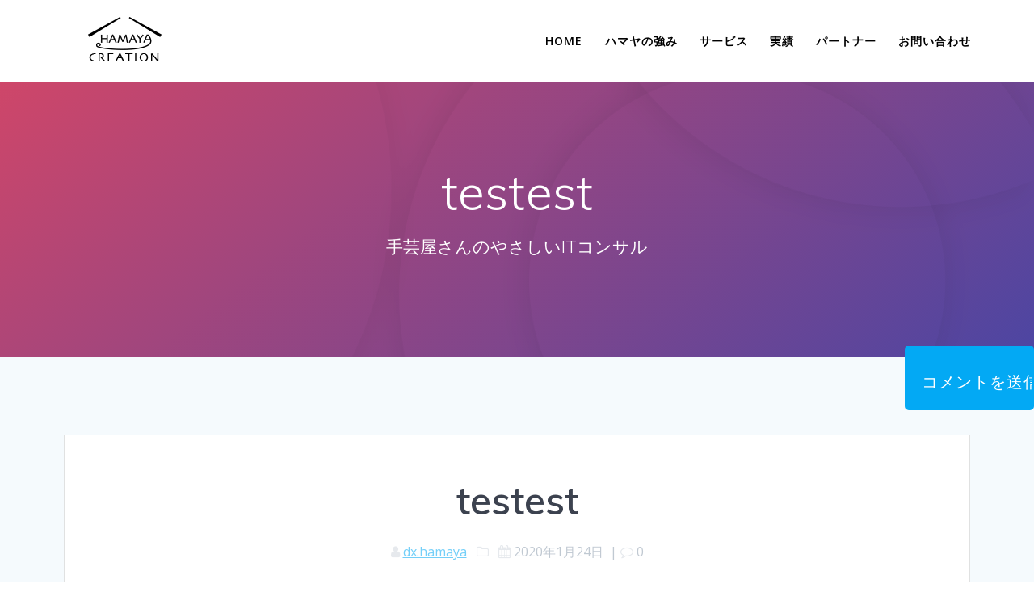

--- FILE ---
content_type: text/html; charset=UTF-8
request_url: https://dx.hamaya-kyoto.com/testest/
body_size: 10154
content:
<!DOCTYPE html>
<html lang="ja"
	prefix="og: https://ogp.me/ns#" >
<head>
    <meta charset="UTF-8">
    <meta name="viewport" content="width=device-width, initial-scale=1">
    <link rel="profile" href="http://gmpg.org/xfn/11">
    <link href="https://use.fontawesome.com/releases/v5.6.1/css/all.css" rel="stylesheet">
	    <script>
        (function (exports, d) {
            var _isReady = false,
                _event,
                _fns = [];

            function onReady(event) {
                d.removeEventListener("DOMContentLoaded", onReady);
                _isReady = true;
                _event = event;
                _fns.forEach(function (_fn) {
                    var fn = _fn[0],
                        context = _fn[1];
                    fn.call(context || exports, window.jQuery);
                });
            }

            function onReadyIe(event) {
                if (d.readyState === "complete") {
                    d.detachEvent("onreadystatechange", onReadyIe);
                    _isReady = true;
                    _event = event;
                    _fns.forEach(function (_fn) {
                        var fn = _fn[0],
                            context = _fn[1];
                        fn.call(context || exports, event);
                    });
                }
            }

            d.addEventListener && d.addEventListener("DOMContentLoaded", onReady) ||
            d.attachEvent && d.attachEvent("onreadystatechange", onReadyIe);

            function domReady(fn, context) {
                if (_isReady) {
                    fn.call(context, _event);
                }

                _fns.push([fn, context]);
            }

            exports.mesmerizeDomReady = domReady;
        })(window, document);
    </script>
	<title>testest &#8211; HAMAYACREATION</title>
<link rel='dns-prefetch' href='//webfonts.sakura.ne.jp' />
<link rel='dns-prefetch' href='//fonts.googleapis.com' />
<link rel='dns-prefetch' href='//s.w.org' />
<link rel="alternate" type="application/rss+xml" title="HAMAYACREATION &raquo; フィード" href="https://dx.hamaya-kyoto.com/feed/" />
<link rel="alternate" type="application/rss+xml" title="HAMAYACREATION &raquo; コメントフィード" href="https://dx.hamaya-kyoto.com/comments/feed/" />
<link rel="alternate" type="application/rss+xml" title="HAMAYACREATION &raquo; testest のコメントのフィード" href="https://dx.hamaya-kyoto.com/feed/?attachment_id=107" />
<!-- This site uses the Google Analytics by MonsterInsights plugin v7.10.4 - Using Analytics tracking - https://www.monsterinsights.com/ -->
<script type="text/javascript" data-cfasync="false">
	var mi_version         = '7.10.4';
	var mi_track_user      = true;
	var mi_no_track_reason = '';
	
	var disableStr = 'ga-disable-UA-125354125-3';

	/* Function to detect opted out users */
	function __gaTrackerIsOptedOut() {
		return document.cookie.indexOf(disableStr + '=true') > -1;
	}

	/* Disable tracking if the opt-out cookie exists. */
	if ( __gaTrackerIsOptedOut() ) {
		window[disableStr] = true;
	}

	/* Opt-out function */
	function __gaTrackerOptout() {
	  document.cookie = disableStr + '=true; expires=Thu, 31 Dec 2099 23:59:59 UTC; path=/';
	  window[disableStr] = true;
	}
	
	if ( mi_track_user ) {
		(function(i,s,o,g,r,a,m){i['GoogleAnalyticsObject']=r;i[r]=i[r]||function(){
			(i[r].q=i[r].q||[]).push(arguments)},i[r].l=1*new Date();a=s.createElement(o),
			m=s.getElementsByTagName(o)[0];a.async=1;a.src=g;m.parentNode.insertBefore(a,m)
		})(window,document,'script','//www.google-analytics.com/analytics.js','__gaTracker');

		__gaTracker('create', 'UA-125354125-3', 'auto');
		__gaTracker('set', 'forceSSL', true);
		__gaTracker('require', 'displayfeatures');
		__gaTracker('send','pageview');
	} else {
		console.log( "" );
		(function() {
			/* https://developers.google.com/analytics/devguides/collection/analyticsjs/ */
			var noopfn = function() {
				return null;
			};
			var noopnullfn = function() {
				return null;
			};
			var Tracker = function() {
				return null;
			};
			var p = Tracker.prototype;
			p.get = noopfn;
			p.set = noopfn;
			p.send = noopfn;
			var __gaTracker = function() {
				var len = arguments.length;
				if ( len === 0 ) {
					return;
				}
				var f = arguments[len-1];
				if ( typeof f !== 'object' || f === null || typeof f.hitCallback !== 'function' ) {
					console.log( 'Not running function __gaTracker(' + arguments[0] + " ....) because you are not being tracked. " + mi_no_track_reason );
					return;
				}
				try {
					f.hitCallback();
				} catch (ex) {

				}
			};
			__gaTracker.create = function() {
				return new Tracker();
			};
			__gaTracker.getByName = noopnullfn;
			__gaTracker.getAll = function() {
				return [];
			};
			__gaTracker.remove = noopfn;
			window['__gaTracker'] = __gaTracker;
					})();
		}
</script>
<!-- / Google Analytics by MonsterInsights -->
		<script type="text/javascript">
			window._wpemojiSettings = {"baseUrl":"https:\/\/s.w.org\/images\/core\/emoji\/12.0.0-1\/72x72\/","ext":".png","svgUrl":"https:\/\/s.w.org\/images\/core\/emoji\/12.0.0-1\/svg\/","svgExt":".svg","source":{"concatemoji":"https:\/\/dx.hamaya-kyoto.com\/wp-includes\/js\/wp-emoji-release.min.js?ver=5.3.20"}};
			!function(e,a,t){var n,r,o,i=a.createElement("canvas"),p=i.getContext&&i.getContext("2d");function s(e,t){var a=String.fromCharCode;p.clearRect(0,0,i.width,i.height),p.fillText(a.apply(this,e),0,0);e=i.toDataURL();return p.clearRect(0,0,i.width,i.height),p.fillText(a.apply(this,t),0,0),e===i.toDataURL()}function c(e){var t=a.createElement("script");t.src=e,t.defer=t.type="text/javascript",a.getElementsByTagName("head")[0].appendChild(t)}for(o=Array("flag","emoji"),t.supports={everything:!0,everythingExceptFlag:!0},r=0;r<o.length;r++)t.supports[o[r]]=function(e){if(!p||!p.fillText)return!1;switch(p.textBaseline="top",p.font="600 32px Arial",e){case"flag":return s([127987,65039,8205,9895,65039],[127987,65039,8203,9895,65039])?!1:!s([55356,56826,55356,56819],[55356,56826,8203,55356,56819])&&!s([55356,57332,56128,56423,56128,56418,56128,56421,56128,56430,56128,56423,56128,56447],[55356,57332,8203,56128,56423,8203,56128,56418,8203,56128,56421,8203,56128,56430,8203,56128,56423,8203,56128,56447]);case"emoji":return!s([55357,56424,55356,57342,8205,55358,56605,8205,55357,56424,55356,57340],[55357,56424,55356,57342,8203,55358,56605,8203,55357,56424,55356,57340])}return!1}(o[r]),t.supports.everything=t.supports.everything&&t.supports[o[r]],"flag"!==o[r]&&(t.supports.everythingExceptFlag=t.supports.everythingExceptFlag&&t.supports[o[r]]);t.supports.everythingExceptFlag=t.supports.everythingExceptFlag&&!t.supports.flag,t.DOMReady=!1,t.readyCallback=function(){t.DOMReady=!0},t.supports.everything||(n=function(){t.readyCallback()},a.addEventListener?(a.addEventListener("DOMContentLoaded",n,!1),e.addEventListener("load",n,!1)):(e.attachEvent("onload",n),a.attachEvent("onreadystatechange",function(){"complete"===a.readyState&&t.readyCallback()})),(n=t.source||{}).concatemoji?c(n.concatemoji):n.wpemoji&&n.twemoji&&(c(n.twemoji),c(n.wpemoji)))}(window,document,window._wpemojiSettings);
		</script>
		<style type="text/css">
img.wp-smiley,
img.emoji {
	display: inline !important;
	border: none !important;
	box-shadow: none !important;
	height: 1em !important;
	width: 1em !important;
	margin: 0 .07em !important;
	vertical-align: -0.1em !important;
	background: none !important;
	padding: 0 !important;
}
</style>
	<link rel='stylesheet' id='wp-block-library-css'  href='https://dx.hamaya-kyoto.com/wp-includes/css/dist/block-library/style.min.css?ver=5.3.20' type='text/css' media='all' />
<link rel='stylesheet' id='mesmerize-style-css'  href='https://dx.hamaya-kyoto.com/wp-content/themes/mesmerize/style.min.css?ver=1.6.90' type='text/css' media='all' />
<style id='mesmerize-style-inline-css' type='text/css'>
img.logo.dark, img.custom-logo{width:auto;max-height:70px !important;}
/** cached kirki style */.header-homepage:not(.header-slide).color-overlay:after{filter:invert(0%) ;}.mesmerize-front-page .header-separator .svg-white-bg{fill:rgb(255,255,255)!important;}.mesmerize-front-page .header-separator path.svg-accent{stroke:rgb(252,14,28)!important;}.mesmerize-front-page .header-separator svg{height:64px!important;}.header.color-overlay:after{filter:invert(0%) ;}.header-homepage .header-description-row{padding-top:10%;padding-bottom:10%;}.inner-header-description{padding-top:8%;padding-bottom:8%;}@media screen and (max-width:767px){.header-homepage .header-description-row{padding-top:10%;padding-bottom:10%;}}@media only screen and (min-width: 768px){.header-content .align-holder{width:80%!important;}.inner-header-description{text-align:center!important;}}
</style>
<link rel='stylesheet' id='mesmerize-style-bundle-css'  href='https://dx.hamaya-kyoto.com/wp-content/themes/mesmerize/assets/css/theme.bundle.min.css?ver=1.6.90' type='text/css' media='all' />
<link rel='stylesheet' id='mesmerize-fonts-css'   data-href='https://fonts.googleapis.com/css?family=Open+Sans%3A300%2C400%2C600%2C700%7CMuli%3A300%2C300italic%2C400%2C400italic%2C600%2C600italic%2C700%2C700italic%2C900%2C900italic%7CPlayfair+Display%3A400%2C400italic%2C700%2C700italic&#038;subset=latin%2Clatin-ext' type='text/css' media='all' />
<script type='text/javascript' src='https://dx.hamaya-kyoto.com/wp-includes/js/jquery/jquery.js?ver=1.12.4-wp'></script>
<script type='text/javascript'>
    
        (function () {
            function setHeaderTopSpacing() {

                setTimeout(function() {
                  var headerTop = document.querySelector('.header-top');
                  var headers = document.querySelectorAll('.header-wrapper .header,.header-wrapper .header-homepage');

                  for (var i = 0; i < headers.length; i++) {
                      var item = headers[i];
                      item.style.paddingTop = headerTop.getBoundingClientRect().height + "px";
                  }

                    var languageSwitcher = document.querySelector('.mesmerize-language-switcher');

                    if(languageSwitcher){
                        languageSwitcher.style.top = "calc( " +  headerTop.getBoundingClientRect().height + "px + 1rem)" ;
                    }
                    
                }, 100);

             
            }

            window.addEventListener('resize', setHeaderTopSpacing);
            window.mesmerizeSetHeaderTopSpacing = setHeaderTopSpacing
            mesmerizeDomReady(setHeaderTopSpacing);
        })();
    
    
</script>
<script type='text/javascript' src='https://dx.hamaya-kyoto.com/wp-includes/js/jquery/jquery-migrate.min.js?ver=1.4.1'></script>
<script type='text/javascript' src='//webfonts.sakura.ne.jp/js/sakura.js?ver=2.0.1'></script>
<script type='text/javascript'>
/* <![CDATA[ */
var monsterinsights_frontend = {"js_events_tracking":"true","download_extensions":"doc,pdf,ppt,zip,xls,docx,pptx,xlsx","inbound_paths":"[{\"path\":\"\\\/go\\\/\",\"label\":\"affiliate\"},{\"path\":\"\\\/recommend\\\/\",\"label\":\"affiliate\"}]","home_url":"https:\/\/dx.hamaya-kyoto.com","hash_tracking":"false"};
/* ]]> */
</script>
<script type='text/javascript' src='https://dx.hamaya-kyoto.com/wp-content/plugins/google-analytics-for-wordpress/assets/js/frontend.min.js?ver=7.10.4'></script>
<link rel='https://api.w.org/' href='https://dx.hamaya-kyoto.com/wp-json/' />
<link rel="EditURI" type="application/rsd+xml" title="RSD" href="https://dx.hamaya-kyoto.com/xmlrpc.php?rsd" />
<link rel="wlwmanifest" type="application/wlwmanifest+xml" href="https://dx.hamaya-kyoto.com/wp-includes/wlwmanifest.xml" /> 
<meta name="generator" content="WordPress 5.3.20" />
<link rel='shortlink' href='https://dx.hamaya-kyoto.com/?p=107' />
<link rel="alternate" type="application/json+oembed" href="https://dx.hamaya-kyoto.com/wp-json/oembed/1.0/embed?url=https%3A%2F%2Fdx.hamaya-kyoto.com%2Ftestest%2F" />
<link rel="alternate" type="text/xml+oembed" href="https://dx.hamaya-kyoto.com/wp-json/oembed/1.0/embed?url=https%3A%2F%2Fdx.hamaya-kyoto.com%2Ftestest%2F&#038;format=xml" />
        <style data-name="header-gradient-overlay">
            .header .background-overlay {
                background: linear-gradient(142deg , rgba(244,59,71, 0.8) 0%, rgba(69,58,148, 0.8) 100%);
            }
        </style>
        <script type="text/javascript" data-name="async-styles">
        (function () {
            var links = document.querySelectorAll('link[data-href]');
            for (var i = 0; i < links.length; i++) {
                var item = links[i];
                item.href = item.getAttribute('data-href')
            }
        })();
    </script>
				<script type="text/javascript" >
				window.ga=window.ga||function(){(ga.q=ga.q||[]).push(arguments)};ga.l=+new Date;
				ga('create', 'UA-125354125-3', 'auto');
				// Plugins
				
				ga('send', 'pageview');
			</script>
			<script async src="https://www.google-analytics.com/analytics.js"></script>
			<link rel="icon" href="https://dx.hamaya-kyoto.com/wp-content/uploads/2020/03/cropped-logo4-32x32.png" sizes="32x32" />
<link rel="icon" href="https://dx.hamaya-kyoto.com/wp-content/uploads/2020/03/cropped-logo4-192x192.png" sizes="192x192" />
<link rel="apple-touch-icon-precomposed" href="https://dx.hamaya-kyoto.com/wp-content/uploads/2020/03/cropped-logo4-180x180.png" />
<meta name="msapplication-TileImage" content="https://dx.hamaya-kyoto.com/wp-content/uploads/2020/03/cropped-logo4-270x270.png" />
		<style type="text/css" id="wp-custom-css">
			.p, body, html {
  line-height: 2.1rem;
}

@media all and (max-width: 480px) {
  .header-homepage {
    padding-top: 360px!important;
  }
}

@media all and (max-width: 320px) {
  .header-homepage {
    padding-top: 360px!important;
  }
}

/* フローティング */

.blue:before {
  font-family: FontAwesome;
  content: '\f138';
	margin-right:5px;
	
}

.blue{
   position: fixed !important;
    bottom: 200px !important;
    width: 160px !important;
    font-size: 20px !important;
    z-index: 999 !important;
    right: 0 !important;
	height:80px!important;
	text-align:center!important;
	vertical-align:middle!important;
	padding-top: 15px!important;
	
}


@media all and (max-width: 1024px) {
	.blue{
   position: fixed !important;
     bottom: 200px !important;
     width: 160px !important;
    font-size: 20px !important;
    z-index: 999 !important;
    right: 0 !important;
		height:80px!important;
		padding-top: 15px!important;
}
	
}

@media all and (max-width: 768px) {

.blue{
position: fixed !important;
    bottom: 0 !important;
    width: 100% !important;
    font-size: 20px !important;
    z-index: 999 !important;
    right: 0 !important;
	height:50px!important;
	padding-top: 13px!important;
	margin:0px!important;
	border-radius:0px!important;
}
}

@media all and (max-width: 480px) {

.blue{
position: fixed !important;
    bottom: 0 !important;
    width: 100% !important;
    font-size: 20px !important;
    z-index: 999 !important;
    right: 0 !important;
	height:50px!important;
	padding-top: 13px!important;
	margin:0px!important;
	border-radius:0px!important;
}
}



@media all and (max-width: 320px) {

.blue{
position: fixed !important;
    bottom: 0 !important;
    width: 100% !important;
    font-size: 20px !important;
    z-index: 999 !important;
    right: 0 !important;
	height:50px!important;
padding-top: 13px!important;
	margin:0px!important;
	border-radius:0px!important;
}
}



/* ロゴ */

.logo_col img {}

@media all and (max-width: 480px) {
  .logo_col img {
    height: 40px !important;
  }
}

@media all and (max-width: 320px) {
  .logo_col img {
    height: 40px !important;
  }
}


/*ヘッダーサブタイトル*/

.header-subtitle {
  color: #fff !important;
  text-align: center !important;
}


/*　タイトル */

h1.hero-title {
  font-size: 60px;
  letter-spacing: .10px !important;
}

@media all and (max-width: 1024px) {
  h1.hero-title {
    font-size: 35px;
    letter-spacing: .10px!important;
  }
}

@media all and (max-width: 768px) {
  h1.hero-title {
    font-size: 28px;
    letter-spacing: .10px !important;
    margin-top: -244px;
  }
}

@media all and (max-width: 480px) {
  h1.hero-title {
    font-size: 25px;
    letter-spacing: .10px !important;
    margin-top: -244px;
  }
}

@media all and (max-width: 320px) {
  h1.hero-title {
    font-size: 24px;
    letter-spacing: .10px !important;
    margin-top: -244px;
  }
}


/*　サブタイトル */

@media all and (max-width: 768px) {
  .header-subtitle {
    font-size: 15px;
  }
}

@media all and (max-width: 480px) {
  .header-subtitle {
    font-size: 15px;
  }
}

@media all and (max-width: 320px) {
  h1.hero-title {
    font-size: 15px;
  }
}


/* H2要素 */

h2 {
  font-size: 36px;
  line-height: 4.2rem;
}

@media all and (max-width: 1024px) {
  h2 {
    font-size: 35px;
    line-height: 4.2rem;
  }
}

@media all and (max-width: 768px) {
  h2 {
    font-size: 40px;
    line-height: 3rem;
  }
}

@media all and (max-width: 480px) {
  h2 {
    font-size: 34px;
    line-height: 3rem;
  }
}

@media all and (max-width: 320px) {
  h2 {
    font-size: 29px;
    line-height: 3rem;
  }
}


/* リード文章 */

.lead {
  font-size: 1.5rem;
  text-align: center !important;
}

@media all and (max-width: 1024px) {
  .lead {
    font-size: 1.5rem;
    text-align: center !important;
  }
}

@media all and (max-width: 768px) {
  .lead {
    font-size: 1.5rem;
    text-align: center !important;
  }
}

@media all and (max-width: 480px) {
  .lead {
    font-size: 1.5rem;
    text-align: center !important;
  }
}

@media all and (max-width: 320px) {
  .lead {
    font-size: 1.5rem;
    text-align: center !important;
  }
}


/* TO CALL ACTION*/

#feature_pre div:nth-of-type(1) .space-bottom-xs{
	text-align: center;
    flex-basis: 100%;
    max-width: 100%;
	
}

/* サービス概要 */

.col-xs-12 {
  text-align: center!important;
}

h4.font-500 {
  font-size: 25px;
  color: #fff;
  font-weight: bold;
  background: #003686;
  padding: 10px;
}

.col-padding-small p {
  text-align: left !important;
  font-size: 25px;
  color: #333;
  padding: 10px;
  margin-top: -17px;
  border: 1px solid #aaaaaa;
}

@media all and (max-width: 1024px) {
  .col-padding-small p {
    text-align: center!important;
    font-size: 25px;
    color: #333;
    padding: 10px;
    margin-top: -17px;
    border: 1px solid #aaaaaa;
  }
}

@media all and (max-width: 768px) {
  .col-padding-small p {
    text-align: center!important;
    font-size: 19px;
    color: #333;
    padding: 10px;
    margin-top: -17px;
    border: 1px solid #aaaaaa;
  }
}

@media all and (max-width: 480px) {
  .col-padding-small p {
    text-align: center!important;
    font-size: 19px;
    color: #333;
    padding: 10px;
    margin-top: -17px;
    border: 1px solid #aaaaaa;
  }
}

@media all and (max-width: 320px) {
  .col-padding-small p {
    text-align: center!important;
    font-size: 18px;
    color: #333;
    padding: 10px;
    margin-top: -17px;
    border: 1px solid #aaaaaa;
  }
}


/* h5 */

h5 {
  font-size: 20px;
  background: #003686;
  padding: 10px;
  color: #fff;
}

.col-padding {
  font-size: 25px !important;
  color: #333;
}

.col-padding p {
  font-size: 25px !important;
  color: #333;
  border: 1px solid #aaaaaa;
  padding: 10px;
  margin-top: -16px;
}

@media all and (max-width: 1024px) {
  .col-padding p {
    text-align: left !important;
    font-size: 25px;
    color: #333;
    border: 1px solid #aaaaaa;
    padding: 10px;
    margin-top: -16px;
  }
}

@media all and (max-width: 768px) {
  .col-padding p {
    text-align: left !important;
    font-size: 19px;
    color: #333;
    border: 1px solid #aaaaaa;
    padding: 10px;
    margin-top: -16px;
  }
}

@media all and (max-width: 480px) {
  .col-padding p {
    text-align: left !important;
    font-size: 19px;
    color: #333;
    border: 1px solid #aaaaaa;
    padding: 10px;
    margin-top: -16px;
  }
}

@media all and (max-width: 320px) {
  .col-padding p {
    text-align: left !important;
    font-size: 18px;
    color: #333;
    border: 1px solid #aaaaaa;
    padding: 10px;
    margin-top: -16px;
  }
}


/* サービス概要ハイライト */

.features-16 {
  border-top: 37px solid #003686 !important;
}

h5.color2 {
  font-size: 1.3em;
}

.header-top-bar {
  background-color: #003686 !important;
}

element.style {
  background-color: rgb(238, 239, 239) !important;
}

.bg-color1 {
  background-color: #003686 !important;
}

.button.color1, button.color1, i.fa.icon.reverse.color1 {
  background-color: #3d8bc8 !important;
}

.h1.hero-title {
  font-size: 1.9rem !important;
}

i.fa.icon.bordered.color1, i.fa.icon.color1.card[class*=bottom-border-] {
  border-color: #3d8bc8 !important;
}

.fa-volume-control-phone:before {
  color: #3d8bc8 !important;
}

.fa-stethoscope:before {
  color: #3d8bc8 !important;
}

.fa-lightbulb-o:before {
  color: #3d8bc8 !important;
}

.fa-connectdevelop:before {
  color: #3d8bc8 !important;
}

.fa-group:before, .fa-users:before {
  color: #3d8bc8 !important;
}

/*　お問い合わせ */

#contact{
	z-index:9999;
}
.footer-contact-boxes{
	z-index:9999;
	
}



/* ------------------------- */
/* -------- 吹き出し -------- */
/* ------------------------- */
.balloon{
  display: flex;
  margin: 0 0 1.5em 0;
}
.balloonR{
  flex-direction: row-reverse;
}
.balloon-img{
  width: 80px;
  height: auto;
  flex-shrink: 0;
}
.balloon-text{
  padding: 1em;
  border-radius: 6px;
  position: relative;
  display: flex;
}
.balloon-text-inner{
  margin: auto;
}
.balloon-text::before,.balloon-text::after{
  content: '';
  position: absolute;
  top: 19px;
  font-size: 0;
  border-top: 10px solid transparent;
  border-bottom: 10px solid transparent;
}
.balloonL .balloon-text{
  margin: 0 0 0 15px;
  background: #ddbcff;
}
.balloonR .balloon-text{
  margin: 0 15px 0;
  background: #dbffb7;
}
.balloonL .balloon-text::before{
  left: -16px;
  border-right: 16px solid #ddbcff;
}
.balloonR .balloon-text::before{
  right: -16px;
  border-left: 16px solid #dbffb7;
}





/* ------------------------- */
/* --------事例レイアウト -------- */
/* ------------------------- */



.has-text-align-left_company{
    border: 1px solid #dcdcdc;
    padding: 0px 10px 0px 10px;

}

.has-text-align-left_request{
	text-decoration: underline solid #3d8bc8;
}

.my-checkbox{
	color:#3d8bc8;
	
}

.my-image{
	margin: -17px 0px 20px 0px;
    border: 1px solid #ccc;
	
}


.case_box{
	border:1px solid #ccc; 
	margin:10px; color: #333;
	
}

.case_box_text{
	width:100%; 
	margin:0px; 
	background: #003686; 
	color:#fff; 
	font-weight:600; 
	font-size:27px; 
	padding:5px; 
	text-align:center;
	
}

.case_box_text2{
	width:100%; 
	margin:0px; 
	background: #3d8bc8; 
	color:#fff; 
	font-weight:600; 
	font-size:27px; 
	padding:5px; 
	text-align:center;
	
}

.case_box_text_innner{
	
  padding:10px;
}








.has-text-align-left{
	    background: #3d8bc8;
    color: #fff;
	padding: 10px;
	
}

.has-text-align-left_ex{
	    background: #ffffff;
    color: #333;
	text-align:left;
	
}


.case_contact a{
	
	color:#fff !important;
}

.case_contact{
	 position: relative;
  display: block;
  padding: 20px;
  text-decoration: none;
  color: #FFF;
  background: #fd9535;/*背景色*/
  border-bottom: solid 2px #d27d00;/*少し濃い目の色に*/
  border-radius: 4px;/*角の丸み*/
  box-shadow: inset 0 2px 0 rgba(255,255,255,0.2), 0 2px 2px rgba(0, 0, 0, 0.19);
  font-weight: bold;
	text-align: center !important;
	width:70%;
	margin:30px auto;
	font-size:20px;
	
	
}

.case_contact:active {
  border-bottom: solid 2px #fd9535;
  box-shadow: 0 0 2px rgba(0, 0, 0, 0.30);
}


		</style>
		    <style id="page-content-custom-styles">
            </style>
            <style data-name="header-shapes">
            .header.color-overlay:after {background:url(https://dx.hamaya-kyoto.com/wp-content/themes/mesmerize/assets/images/header-shapes/circles.png) center center/ cover no-repeat}        </style>
            <style data-name="background-content-colors">
        .mesmerize-inner-page .page-content,
        .mesmerize-inner-page .content,
        .mesmerize-front-page.mesmerize-content-padding .page-content {
            background-color: #F5FAFD;
        }
    </style>
    </head>

<body class="attachment attachment-template-default single single-attachment postid-107 attachmentid-107 attachment-jpeg wp-custom-logo overlap-first-section mesmerize-inner-page">
    <style>
        .screen-reader-text[href="#page-content"]:focus {
            background-color: #f1f1f1;
            border-radius: 3px;
            box-shadow: 0 0 2px 2px rgba(0, 0, 0, 0.6);
            clip: auto !important;
            clip-path: none;
            color: #21759b;
           
        }
    </style>
    <a class="skip-link screen-reader-text" href="#page-content">コンテンツへスキップ</a>
    
<div  id="page-top" class="header-top">
		<div class="navigation-bar boxed coloured-nav"  data-sticky='0'  data-sticky-mobile='1'  data-sticky-to='top' >
    <div class="navigation-wrapper gridContainer">
    	<div class="row basis-auto">
	        <div class="logo_col col-xs col-sm-fit">
	            <a href="https://dx.hamaya-kyoto.com/" class="logo-link dark" rel="home" itemprop="url"  data-type="group"  data-dynamic-mod="true"><img width="150" height="70" src="https://dx.hamaya-kyoto.com/wp-content/uploads/2020/02/logo_black.png" class="logo dark" alt="" itemprop="logo" /></a><a href="https://dx.hamaya-kyoto.com/" class="custom-logo-link" data-type="group"  data-dynamic-mod="true" rel="home"><img width="150" height="70" src="https://dx.hamaya-kyoto.com/wp-content/uploads/2020/02/logo.png" class="custom-logo" alt="HAMAYACREATION" /></a>	        </div>
	        <div class="main_menu_col col-xs">
	            <div id="mainmenu_container" class="row"><ul id="main_menu" class="active-line-bottom main-menu dropdown-menu"><li id="menu-item-24" class="menu-item menu-item-type-custom menu-item-object-custom menu-item-home menu-item-24"><a href="https://dx.hamaya-kyoto.com/#page-top">Home</a></li>
<li id="menu-item-223" class="menu-item menu-item-type-custom menu-item-object-custom menu-item-home menu-item-223"><a href="https://dx.hamaya-kyoto.com/#feature_pre">ハマヤの強み</a></li>
<li id="menu-item-222" class="menu-item menu-item-type-custom menu-item-object-custom menu-item-home menu-item-222"><a href="https://dx.hamaya-kyoto.com/#service">サービス</a></li>
<li id="menu-item-388" class="menu-item menu-item-type-custom menu-item-object-custom menu-item-home menu-item-388"><a href="https://dx.hamaya-kyoto.com/#performance">実績</a></li>
<li id="menu-item-652" class="menu-item menu-item-type-custom menu-item-object-custom menu-item-home menu-item-652"><a href="https://dx.hamaya-kyoto.com/#partner">パートナー</a></li>
<li id="menu-item-227" class="menu-item menu-item-type-custom menu-item-object-custom menu-item-home menu-item-227"><a href="https://dx.hamaya-kyoto.com/#contact">お問い合わせ</a></li>
</ul></div>    <a href="#" data-component="offcanvas" data-target="#offcanvas-wrapper" data-direction="right" data-width="300px" data-push="false">
        <div class="bubble"></div>
        <i class="fa fa-bars"></i>
    </a>
    <div id="offcanvas-wrapper" class="hide force-hide  offcanvas-right">
        <div class="offcanvas-top">
            <div class="logo-holder">
                <a href="https://dx.hamaya-kyoto.com/" class="logo-link dark" rel="home" itemprop="url"  data-type="group"  data-dynamic-mod="true"><img width="150" height="70" src="https://dx.hamaya-kyoto.com/wp-content/uploads/2020/02/logo_black.png" class="logo dark" alt="" itemprop="logo" /></a><a href="https://dx.hamaya-kyoto.com/" class="custom-logo-link" data-type="group"  data-dynamic-mod="true" rel="home"><img width="150" height="70" src="https://dx.hamaya-kyoto.com/wp-content/uploads/2020/02/logo.png" class="custom-logo" alt="HAMAYACREATION" /></a>            </div>
        </div>
        <div id="offcanvas-menu" class="menu-main-menu-container"><ul id="offcanvas_menu" class="offcanvas_menu"><li class="menu-item menu-item-type-custom menu-item-object-custom menu-item-home menu-item-24"><a href="https://dx.hamaya-kyoto.com/#page-top">Home</a></li>
<li class="menu-item menu-item-type-custom menu-item-object-custom menu-item-home menu-item-223"><a href="https://dx.hamaya-kyoto.com/#feature_pre">ハマヤの強み</a></li>
<li class="menu-item menu-item-type-custom menu-item-object-custom menu-item-home menu-item-222"><a href="https://dx.hamaya-kyoto.com/#service">サービス</a></li>
<li class="menu-item menu-item-type-custom menu-item-object-custom menu-item-home menu-item-388"><a href="https://dx.hamaya-kyoto.com/#performance">実績</a></li>
<li class="menu-item menu-item-type-custom menu-item-object-custom menu-item-home menu-item-652"><a href="https://dx.hamaya-kyoto.com/#partner">パートナー</a></li>
<li class="menu-item menu-item-type-custom menu-item-object-custom menu-item-home menu-item-227"><a href="https://dx.hamaya-kyoto.com/#contact">お問い合わせ</a></li>
</ul></div>
            </div>
    	        </div>
	    </div>
    </div>
</div>
</div>

<div id="page" class="site">
    <div class="header-wrapper">
        <div  class='header  color-overlay' style='; background:#6a73da'>
            <div class="background-overlay"></div>								    <div class="inner-header-description gridContainer">
        <div class="row header-description-row">
    <div class="col-xs col-xs-12">
        <h1 class="hero-title">
            testest        </h1>
                    <p class="header-subtitle">手芸屋さんのやさしいITコンサル</p>
            </div>
        </div>
    </div>
        <script>
        window.mesmerizeSetHeaderTopSpacing();
    </script>
                        </div>
    </div>
    <div id='page-content' class="content post-page">
        <div class="gridContainer">
            <div class="row">
                <div class="col-xs-12 col-sm-12">
                    <div class="post-item">
						<div id="post-107"class="post-107 attachment type-attachment status-inherit hentry">

    <div class="post-content-single">

        <h2 class="h1">testest</h2>
        
        

<div class="post-meta muted">

  <i class="font-icon-post fa fa-user"></i>
  <a href="https://dx.hamaya-kyoto.com/author/dx-hamaya/" title="dx.hamaya の投稿" rel="author">dx.hamaya</a>
  &nbsp;&nbsp;<i class="font-icon-post fa fa-folder-o"></i>
  
  &nbsp;&nbsp;<i class="font-icon-post fa fa-calendar"></i>
  <span class="post-date">2020年1月24日</span>


  &nbsp;|&nbsp;<i class="font-icon-post fa fa-comment-o"></i>
  <span>0</span>
</div>

        <div class="post-content-inner">
            
            <p class="attachment"><a href='https://dx.hamaya-kyoto.com/wp-content/uploads/2020/01/testest.jpg'><img width="300" height="169" src="https://dx.hamaya-kyoto.com/wp-content/uploads/2020/01/testest-300x169.jpg" class="attachment-medium size-medium" alt="" srcset="https://dx.hamaya-kyoto.com/wp-content/uploads/2020/01/testest-300x169.jpg 300w, https://dx.hamaya-kyoto.com/wp-content/uploads/2020/01/testest-1024x576.jpg 1024w, https://dx.hamaya-kyoto.com/wp-content/uploads/2020/01/testest-768x432.jpg 768w, https://dx.hamaya-kyoto.com/wp-content/uploads/2020/01/testest-1536x864.jpg 1536w, https://dx.hamaya-kyoto.com/wp-content/uploads/2020/01/testest-2048x1152.jpg 2048w, https://dx.hamaya-kyoto.com/wp-content/uploads/2020/01/testest-1920x1080.jpg 1920w" sizes="(max-width: 300px) 100vw, 300px" /></a></p>

        </div>
        
        
    </div>
    
    
    
	<nav class="navigation post-navigation" role="navigation" aria-label="投稿">
		<h2 class="screen-reader-text">投稿ナビゲーション</h2>
		<div class="nav-links"><div class="nav-previous"><a href="https://dx.hamaya-kyoto.com/testest/" rel="prev"><i class="font-icon-post fa fa-angle-double-left"></i><span class="meta-nav" aria-hidden="true">前: </span> <span class="screen-reader-text">過去の投稿:</span> <span class="post-title">testest</span></a></div></div>
	</nav>

<div class="post-comments">
	 
  
</div>
<!-- /post-comments -->

  <div class="comments-form">
    <div class="comment-form">
     		<div id="respond" class="comment-respond">
		<h3 id="reply-title" class="comment-reply-title">コメントを残す <small><a rel="nofollow" id="cancel-comment-reply-link" href="/testest/#respond" style="display:none;">コメントをキャンセル</a></small></h3><form action="https://dx.hamaya-kyoto.com/wp-comments-post.php" method="post" id="commentform" class="comment-form"><p class="comment-notes"><span id="email-notes">メールアドレスが公開されることはありません。</span> <span class="required">*</span> が付いている欄は必須項目です</p><p class="comment-form-comment"><label for="comment">コメント</label> <textarea id="comment" name="comment" cols="45" rows="8" maxlength="65525" required="required"></textarea></p><p class="comment-form-author"><label for="author">名前 <span class="required">*</span></label> <input id="author" name="author" type="text" value="" size="30" maxlength="245" required='required' /></p>
<p class="comment-form-email"><label for="email">メール <span class="required">*</span></label> <input id="email" name="email" type="text" value="" size="30" maxlength="100" aria-describedby="email-notes" required='required' /></p>
<p class="comment-form-url"><label for="url">サイト</label> <input id="url" name="url" type="text" value="" size="30" maxlength="200" /></p>
<p class="comment-form-cookies-consent"><input id="wp-comment-cookies-consent" name="wp-comment-cookies-consent" type="checkbox" value="yes" /> <label for="wp-comment-cookies-consent">次回のコメントで使用するためブラウザーに自分の名前、メールアドレス、サイトを保存する。</label></p>
<p><img src="https://dx.hamaya-kyoto.com/wp-content/plugins/siteguard/really-simple-captcha/tmp/535108533.png" alt="CAPTCHA"></p><p><label for="siteguard_captcha">上に表示された文字を入力してください。</label><br /><input type="text" name="siteguard_captcha" id="siteguard_captcha" class="input" value="" size="10" aria-required="true" /><input type="hidden" name="siteguard_captcha_prefix" id="siteguard_captcha_prefix" value="535108533" /></p><p class="form-submit"><input name="submit" type="submit" id="submit" class="button blue small" value="コメントを送信" /> <input type='hidden' name='comment_post_ID' value='107' id='comment_post_ID' />
<input type='hidden' name='comment_parent' id='comment_parent' value='0' />
</p><p style="display: none;"><input type="hidden" id="akismet_comment_nonce" name="akismet_comment_nonce" value="0a5b6dd23b" /></p><p style="display: none;"><input type="hidden" id="ak_js" name="ak_js" value="182"/></p></form>	</div><!-- #respond -->
	    </div>
  </div>

</div>
                    </div>
                </div>
				            </div>
        </div>

    </div>
<div  class='footer footer-contact-boxes'>
    <div  class='footer-content'>
        <div class="gridContainer">
            <div class="row text-center">
                <div class="col-sm-3">
                        <div data-type="group"  data-dynamic-mod="true">
        <i class="big-icon fa fa-building"></i>
        <p>
            運営元<br><a href="https://hamaya-kyoto.com" target="_blank">株式会社ハマヤ</a>        </p>
    </div>
                    </div>
                <div class="col-sm-3">
                        <div data-type="group"  data-dynamic-mod="true">
        <i class="big-icon fa fa-envelope-o"></i>
        <p>
            E-Mail<br>
 <a href="mailto:creation@hamaya-kyoto.com">creation@hamaya-kyoto.com</a>        </p>
    </div>
                    </div>
                <div class="col-sm-3">
                        <div data-type="group"  data-dynamic-mod="true">
        <i class="big-icon fa fa-phone-square"></i>
        <p>
            Tel<br>
 <a href="tel:075-313-6271">075-313-6271
</a>        </p>
    </div>
                    </div>
                <div class="col-sm-3 footer-bg-accent">
                    <div>
                            <div data-type="group"  data-dynamic-mod="true" class="footer-social-icons">
        
    </div>

                        </div>
                    <p  class="copyright">&copy;&nbsp;&nbsp;2026年&nbsp;HAMAYACREATION.&nbsp;WordPress と <a target="_blank" href="https://extendthemes.com/go/built-with-mesmerize/" class="mesmerize-theme-link">Mesmerize Theme</a> で構築</p>                </div>
            </div>
        </div>
    </div>
</div>
	</div>
<!-- User Heat Tag -->
<script type="text/javascript">
(function(add, cla){window['UserHeatTag']=cla;window[cla]=window[cla]||function(){(window[cla].q=window[cla].q||[]).push(arguments)},window[cla].l=1*new Date();var ul=document.createElement('script');var tag = document.getElementsByTagName('script')[0];ul.async=1;ul.src=add;tag.parentNode.insertBefore(ul,tag);})('//uh.nakanohito.jp/uhj2/uh.js', '_uhtracker');_uhtracker({id:'uh4n9UcyHf'});
</script>
<!-- End User Heat Tag --><script type='text/javascript'  defer="defer" src='https://dx.hamaya-kyoto.com/wp-includes/js/imagesloaded.min.js?ver=3.2.0'></script>
<script type='text/javascript'  defer="defer" src='https://dx.hamaya-kyoto.com/wp-includes/js/masonry.min.js?ver=3.3.2'></script>
<script type='text/javascript'  defer="defer" src='https://dx.hamaya-kyoto.com/wp-content/themes/mesmerize/assets/js/theme.bundle.min.js?ver=1.6.90'></script>
<script type='text/javascript' src='https://dx.hamaya-kyoto.com/wp-includes/js/comment-reply.min.js?ver=5.3.20'></script>
<script type='text/javascript'  defer="defer" src='https://dx.hamaya-kyoto.com/wp-includes/js/wp-embed.min.js?ver=5.3.20'></script>
<script async="async" type='text/javascript' src='https://dx.hamaya-kyoto.com/wp-content/plugins/akismet/_inc/form.js?ver=4.1.6'></script>
    <script>
        /(trident|msie)/i.test(navigator.userAgent) && document.getElementById && window.addEventListener && window.addEventListener("hashchange", function () {
            var t, e = location.hash.substring(1);
            /^[A-z0-9_-]+$/.test(e) && (t = document.getElementById(e)) && (/^(?:a|select|input|button|textarea)$/i.test(t.tagName) || (t.tabIndex = -1), t.focus())
        }, !1);
    </script>
	</body>
</html>


--- FILE ---
content_type: text/plain
request_url: https://www.google-analytics.com/j/collect?v=1&_v=j102&a=1577400010&t=pageview&_s=1&dl=https%3A%2F%2Fdx.hamaya-kyoto.com%2Ftestest%2F&ul=en-us%40posix&dt=testest%20%E2%80%93%20HAMAYACREATION&sr=1280x720&vp=1280x720&_u=YGBAgUABCAAAACAAI~&jid=1500276874&gjid=1576823688&cid=486215249.1769236769&tid=UA-125354125-3&_gid=663802320.1769236769&_slc=1&z=120406626
body_size: -451
content:
2,cG-R3W0LHD3JG